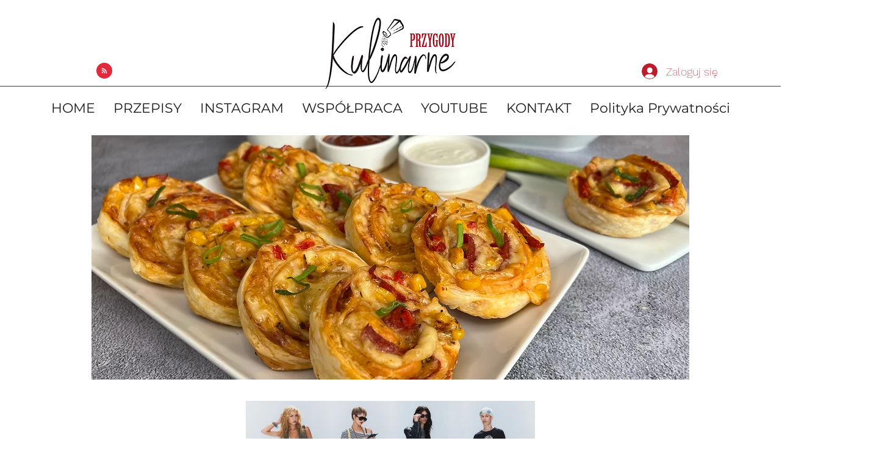

--- FILE ---
content_type: text/html; charset=utf-8
request_url: https://www.google.com/recaptcha/api2/aframe
body_size: 265
content:
<!DOCTYPE HTML><html><head><meta http-equiv="content-type" content="text/html; charset=UTF-8"></head><body><script nonce="QhiNlu3eUebt8p5PLuGiJg">/** Anti-fraud and anti-abuse applications only. See google.com/recaptcha */ try{var clients={'sodar':'https://pagead2.googlesyndication.com/pagead/sodar?'};window.addEventListener("message",function(a){try{if(a.source===window.parent){var b=JSON.parse(a.data);var c=clients[b['id']];if(c){var d=document.createElement('img');d.src=c+b['params']+'&rc='+(localStorage.getItem("rc::a")?sessionStorage.getItem("rc::b"):"");window.document.body.appendChild(d);sessionStorage.setItem("rc::e",parseInt(sessionStorage.getItem("rc::e")||0)+1);localStorage.setItem("rc::h",'1769257592140');}}}catch(b){}});window.parent.postMessage("_grecaptcha_ready", "*");}catch(b){}</script></body></html>